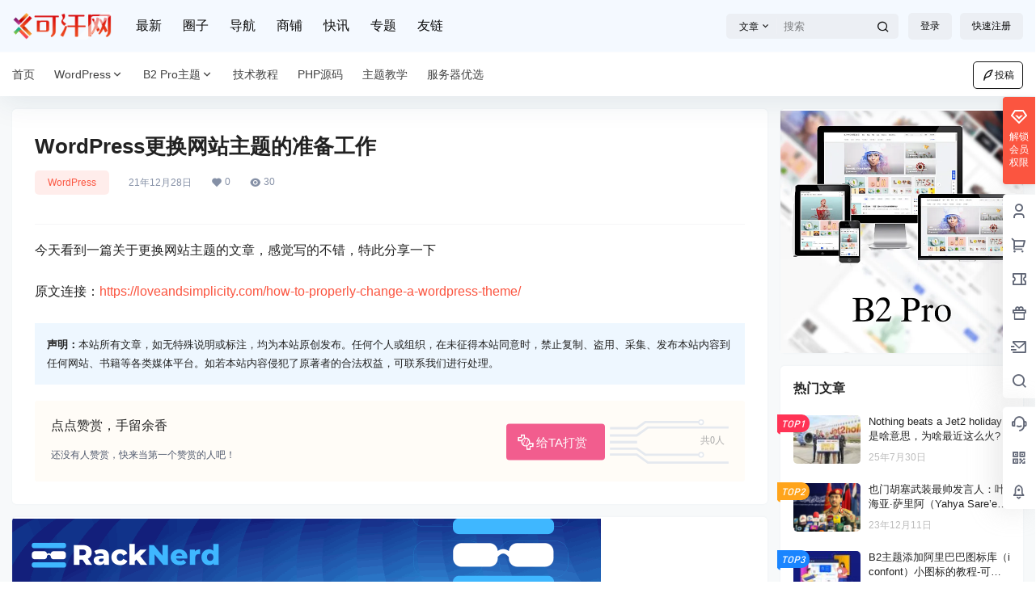

--- FILE ---
content_type: text/html; charset=utf-8
request_url: https://www.google.com/recaptcha/api2/aframe
body_size: 269
content:
<!DOCTYPE HTML><html><head><meta http-equiv="content-type" content="text/html; charset=UTF-8"></head><body><script nonce="JGT7ElBRRAVBE398mF3GxA">/** Anti-fraud and anti-abuse applications only. See google.com/recaptcha */ try{var clients={'sodar':'https://pagead2.googlesyndication.com/pagead/sodar?'};window.addEventListener("message",function(a){try{if(a.source===window.parent){var b=JSON.parse(a.data);var c=clients[b['id']];if(c){var d=document.createElement('img');d.src=c+b['params']+'&rc='+(localStorage.getItem("rc::a")?sessionStorage.getItem("rc::b"):"");window.document.body.appendChild(d);sessionStorage.setItem("rc::e",parseInt(sessionStorage.getItem("rc::e")||0)+1);localStorage.setItem("rc::h",'1768933653872');}}}catch(b){}});window.parent.postMessage("_grecaptcha_ready", "*");}catch(b){}</script></body></html>